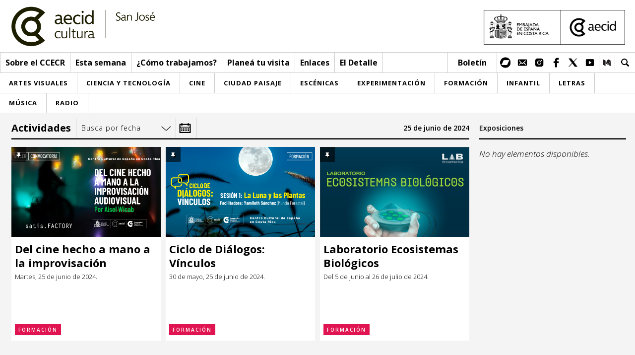

--- FILE ---
content_type: text/html; charset=UTF-8
request_url: https://ccecr.org/tipo/actividades/?fecha-inicio=2024-06-25
body_size: 7686
content:
<!DOCTYPE html>
<html lang="es">
    <head>
        <meta charset="UTF-8" />
        <meta name="lang" content="es" />

        <title>Actividades - CCECR</title>

        <meta http-equiv="X-UA-Compatible" content="IE=edge">
        <meta name="format-detection" content="address=no,email=no,telephone=no">
        <meta name="viewport" content="width=device-width, initial-scale=1.0 user-scalable=no">
        <meta name="theme-color" content="#555">
        <meta name="description" content="Actividades - CCECR">
        <meta name="DC.title" lang="es" content="Actividades - CCECR" />
        <meta name="DC.description" lang="es" content="Actividades - CCECR" />
        <meta name="DC.creator" content="CCECR" />
        <meta name="DC.language" content="es" />
        <meta property="og:title" content="Actividades - CCECR"/>
        <meta property="og:description" content="Actividades - CCECR"/>
        <meta property="og:image" content="https://ccecr.org/wp/wp-content/uploads/2020/11/app_id-150x150.jpg"/>
        <meta property="og:image:width" content="150"/>
        <meta property="og:image:height" content="150"/>
        <meta property="og:url" content="https://ccecr.org/tipo/actividades/" />
        <meta property="og:site_name" content="CCECR"/>
        <meta property="og:type" content="website"/>

        <link rel="canonical" href="https://ccecr.org/tipo/actividades/" />
        <link rel="shortcut icon" type="image/png" href="https://ccecr.org/wp/wp-content/uploads/2019/11/favicon.png">

                    <!-- Global site tag (gtag.js) - Google Analytics -->
            <script async src="https://www.googletagmanager.com/gtag/js?id=G-8571M83QEL"></script>
            <script>
                window.dataLayer = window.dataLayer || [];
                function gtag(){dataLayer.push(arguments);}
                gtag('js', new Date());

                gtag('config', 'G-8571M83QEL');
            </script>
                	<style>img:is([sizes="auto" i], [sizes^="auto," i]) { contain-intrinsic-size: 3000px 1500px }</style>
	
<!-- The SEO Framework por Sybre Waaijer -->
<meta name="robots" content="noindex,max-snippet:-1,max-image-preview:standard,max-video-preview:-1" />
<meta property="og:type" content="website" />
<meta property="og:locale" content="es_ES" />
<meta property="og:site_name" content="CCECR" />
<meta property="og:title" content="Tipo de Evento: Actividades" />
<meta property="og:url" content="https://ccecr.org/tipo/actividades/" />
<meta name="twitter:card" content="summary_large_image" />
<meta name="twitter:title" content="Tipo de Evento: Actividades" />
<script type="application/ld+json">{"@context":"https://schema.org","@graph":[{"@type":"WebSite","@id":"https://ccecr.org/#/schema/WebSite","url":"https://ccecr.org/","name":"CCECR","description":"Cooperación Española CULTURA/COSTA RICA","inLanguage":"es","potentialAction":{"@type":"SearchAction","target":{"@type":"EntryPoint","urlTemplate":"https://ccecr.org/search/{search_term_string}/"},"query-input":"required name=search_term_string"},"publisher":{"@type":"Organization","@id":"https://ccecr.org/#/schema/Organization","name":"CCECR","url":"https://ccecr.org/"}},{"@type":"CollectionPage","@id":"https://ccecr.org/tipo/actividades/","url":"https://ccecr.org/tipo/actividades/","name":"Tipo de Evento: Actividades - CCECR","inLanguage":"es","isPartOf":{"@id":"https://ccecr.org/#/schema/WebSite"},"breadcrumb":{"@type":"BreadcrumbList","@id":"https://ccecr.org/#/schema/BreadcrumbList","itemListElement":[{"@type":"ListItem","position":1,"item":"https://ccecr.org/","name":"CCECR"},{"@type":"ListItem","position":2,"name":"Tipo de Evento: Actividades"}]}}]}</script>
<!-- / The SEO Framework por Sybre Waaijer | 19.46ms meta | 16.50ms boot -->

<link rel="alternate" type="application/rss+xml" title="CCECR &raquo; Actividades Tipo de Evento Feed" href="https://ccecr.org/tipo/actividades/feed/" />
<style id='classic-theme-styles-inline-css' type='text/css'>
/*! This file is auto-generated */
.wp-block-button__link{color:#fff;background-color:#32373c;border-radius:9999px;box-shadow:none;text-decoration:none;padding:calc(.667em + 2px) calc(1.333em + 2px);font-size:1.125em}.wp-block-file__button{background:#32373c;color:#fff;text-decoration:none}
</style>
<style id='pdfemb-pdf-embedder-viewer-style-inline-css' type='text/css'>
.wp-block-pdfemb-pdf-embedder-viewer{max-width:none}

</style>
<style id='global-styles-inline-css' type='text/css'>
:root{--wp--preset--aspect-ratio--square: 1;--wp--preset--aspect-ratio--4-3: 4/3;--wp--preset--aspect-ratio--3-4: 3/4;--wp--preset--aspect-ratio--3-2: 3/2;--wp--preset--aspect-ratio--2-3: 2/3;--wp--preset--aspect-ratio--16-9: 16/9;--wp--preset--aspect-ratio--9-16: 9/16;--wp--preset--color--black: #000000;--wp--preset--color--cyan-bluish-gray: #abb8c3;--wp--preset--color--white: #ffffff;--wp--preset--color--pale-pink: #f78da7;--wp--preset--color--vivid-red: #cf2e2e;--wp--preset--color--luminous-vivid-orange: #ff6900;--wp--preset--color--luminous-vivid-amber: #fcb900;--wp--preset--color--light-green-cyan: #7bdcb5;--wp--preset--color--vivid-green-cyan: #00d084;--wp--preset--color--pale-cyan-blue: #8ed1fc;--wp--preset--color--vivid-cyan-blue: #0693e3;--wp--preset--color--vivid-purple: #9b51e0;--wp--preset--gradient--vivid-cyan-blue-to-vivid-purple: linear-gradient(135deg,rgba(6,147,227,1) 0%,rgb(155,81,224) 100%);--wp--preset--gradient--light-green-cyan-to-vivid-green-cyan: linear-gradient(135deg,rgb(122,220,180) 0%,rgb(0,208,130) 100%);--wp--preset--gradient--luminous-vivid-amber-to-luminous-vivid-orange: linear-gradient(135deg,rgba(252,185,0,1) 0%,rgba(255,105,0,1) 100%);--wp--preset--gradient--luminous-vivid-orange-to-vivid-red: linear-gradient(135deg,rgba(255,105,0,1) 0%,rgb(207,46,46) 100%);--wp--preset--gradient--very-light-gray-to-cyan-bluish-gray: linear-gradient(135deg,rgb(238,238,238) 0%,rgb(169,184,195) 100%);--wp--preset--gradient--cool-to-warm-spectrum: linear-gradient(135deg,rgb(74,234,220) 0%,rgb(151,120,209) 20%,rgb(207,42,186) 40%,rgb(238,44,130) 60%,rgb(251,105,98) 80%,rgb(254,248,76) 100%);--wp--preset--gradient--blush-light-purple: linear-gradient(135deg,rgb(255,206,236) 0%,rgb(152,150,240) 100%);--wp--preset--gradient--blush-bordeaux: linear-gradient(135deg,rgb(254,205,165) 0%,rgb(254,45,45) 50%,rgb(107,0,62) 100%);--wp--preset--gradient--luminous-dusk: linear-gradient(135deg,rgb(255,203,112) 0%,rgb(199,81,192) 50%,rgb(65,88,208) 100%);--wp--preset--gradient--pale-ocean: linear-gradient(135deg,rgb(255,245,203) 0%,rgb(182,227,212) 50%,rgb(51,167,181) 100%);--wp--preset--gradient--electric-grass: linear-gradient(135deg,rgb(202,248,128) 0%,rgb(113,206,126) 100%);--wp--preset--gradient--midnight: linear-gradient(135deg,rgb(2,3,129) 0%,rgb(40,116,252) 100%);--wp--preset--font-size--small: 13px;--wp--preset--font-size--medium: 20px;--wp--preset--font-size--large: 36px;--wp--preset--font-size--x-large: 42px;--wp--preset--spacing--20: 0.44rem;--wp--preset--spacing--30: 0.67rem;--wp--preset--spacing--40: 1rem;--wp--preset--spacing--50: 1.5rem;--wp--preset--spacing--60: 2.25rem;--wp--preset--spacing--70: 3.38rem;--wp--preset--spacing--80: 5.06rem;--wp--preset--shadow--natural: 6px 6px 9px rgba(0, 0, 0, 0.2);--wp--preset--shadow--deep: 12px 12px 50px rgba(0, 0, 0, 0.4);--wp--preset--shadow--sharp: 6px 6px 0px rgba(0, 0, 0, 0.2);--wp--preset--shadow--outlined: 6px 6px 0px -3px rgba(255, 255, 255, 1), 6px 6px rgba(0, 0, 0, 1);--wp--preset--shadow--crisp: 6px 6px 0px rgba(0, 0, 0, 1);}:where(.is-layout-flex){gap: 0.5em;}:where(.is-layout-grid){gap: 0.5em;}body .is-layout-flex{display: flex;}.is-layout-flex{flex-wrap: wrap;align-items: center;}.is-layout-flex > :is(*, div){margin: 0;}body .is-layout-grid{display: grid;}.is-layout-grid > :is(*, div){margin: 0;}:where(.wp-block-columns.is-layout-flex){gap: 2em;}:where(.wp-block-columns.is-layout-grid){gap: 2em;}:where(.wp-block-post-template.is-layout-flex){gap: 1.25em;}:where(.wp-block-post-template.is-layout-grid){gap: 1.25em;}.has-black-color{color: var(--wp--preset--color--black) !important;}.has-cyan-bluish-gray-color{color: var(--wp--preset--color--cyan-bluish-gray) !important;}.has-white-color{color: var(--wp--preset--color--white) !important;}.has-pale-pink-color{color: var(--wp--preset--color--pale-pink) !important;}.has-vivid-red-color{color: var(--wp--preset--color--vivid-red) !important;}.has-luminous-vivid-orange-color{color: var(--wp--preset--color--luminous-vivid-orange) !important;}.has-luminous-vivid-amber-color{color: var(--wp--preset--color--luminous-vivid-amber) !important;}.has-light-green-cyan-color{color: var(--wp--preset--color--light-green-cyan) !important;}.has-vivid-green-cyan-color{color: var(--wp--preset--color--vivid-green-cyan) !important;}.has-pale-cyan-blue-color{color: var(--wp--preset--color--pale-cyan-blue) !important;}.has-vivid-cyan-blue-color{color: var(--wp--preset--color--vivid-cyan-blue) !important;}.has-vivid-purple-color{color: var(--wp--preset--color--vivid-purple) !important;}.has-black-background-color{background-color: var(--wp--preset--color--black) !important;}.has-cyan-bluish-gray-background-color{background-color: var(--wp--preset--color--cyan-bluish-gray) !important;}.has-white-background-color{background-color: var(--wp--preset--color--white) !important;}.has-pale-pink-background-color{background-color: var(--wp--preset--color--pale-pink) !important;}.has-vivid-red-background-color{background-color: var(--wp--preset--color--vivid-red) !important;}.has-luminous-vivid-orange-background-color{background-color: var(--wp--preset--color--luminous-vivid-orange) !important;}.has-luminous-vivid-amber-background-color{background-color: var(--wp--preset--color--luminous-vivid-amber) !important;}.has-light-green-cyan-background-color{background-color: var(--wp--preset--color--light-green-cyan) !important;}.has-vivid-green-cyan-background-color{background-color: var(--wp--preset--color--vivid-green-cyan) !important;}.has-pale-cyan-blue-background-color{background-color: var(--wp--preset--color--pale-cyan-blue) !important;}.has-vivid-cyan-blue-background-color{background-color: var(--wp--preset--color--vivid-cyan-blue) !important;}.has-vivid-purple-background-color{background-color: var(--wp--preset--color--vivid-purple) !important;}.has-black-border-color{border-color: var(--wp--preset--color--black) !important;}.has-cyan-bluish-gray-border-color{border-color: var(--wp--preset--color--cyan-bluish-gray) !important;}.has-white-border-color{border-color: var(--wp--preset--color--white) !important;}.has-pale-pink-border-color{border-color: var(--wp--preset--color--pale-pink) !important;}.has-vivid-red-border-color{border-color: var(--wp--preset--color--vivid-red) !important;}.has-luminous-vivid-orange-border-color{border-color: var(--wp--preset--color--luminous-vivid-orange) !important;}.has-luminous-vivid-amber-border-color{border-color: var(--wp--preset--color--luminous-vivid-amber) !important;}.has-light-green-cyan-border-color{border-color: var(--wp--preset--color--light-green-cyan) !important;}.has-vivid-green-cyan-border-color{border-color: var(--wp--preset--color--vivid-green-cyan) !important;}.has-pale-cyan-blue-border-color{border-color: var(--wp--preset--color--pale-cyan-blue) !important;}.has-vivid-cyan-blue-border-color{border-color: var(--wp--preset--color--vivid-cyan-blue) !important;}.has-vivid-purple-border-color{border-color: var(--wp--preset--color--vivid-purple) !important;}.has-vivid-cyan-blue-to-vivid-purple-gradient-background{background: var(--wp--preset--gradient--vivid-cyan-blue-to-vivid-purple) !important;}.has-light-green-cyan-to-vivid-green-cyan-gradient-background{background: var(--wp--preset--gradient--light-green-cyan-to-vivid-green-cyan) !important;}.has-luminous-vivid-amber-to-luminous-vivid-orange-gradient-background{background: var(--wp--preset--gradient--luminous-vivid-amber-to-luminous-vivid-orange) !important;}.has-luminous-vivid-orange-to-vivid-red-gradient-background{background: var(--wp--preset--gradient--luminous-vivid-orange-to-vivid-red) !important;}.has-very-light-gray-to-cyan-bluish-gray-gradient-background{background: var(--wp--preset--gradient--very-light-gray-to-cyan-bluish-gray) !important;}.has-cool-to-warm-spectrum-gradient-background{background: var(--wp--preset--gradient--cool-to-warm-spectrum) !important;}.has-blush-light-purple-gradient-background{background: var(--wp--preset--gradient--blush-light-purple) !important;}.has-blush-bordeaux-gradient-background{background: var(--wp--preset--gradient--blush-bordeaux) !important;}.has-luminous-dusk-gradient-background{background: var(--wp--preset--gradient--luminous-dusk) !important;}.has-pale-ocean-gradient-background{background: var(--wp--preset--gradient--pale-ocean) !important;}.has-electric-grass-gradient-background{background: var(--wp--preset--gradient--electric-grass) !important;}.has-midnight-gradient-background{background: var(--wp--preset--gradient--midnight) !important;}.has-small-font-size{font-size: var(--wp--preset--font-size--small) !important;}.has-medium-font-size{font-size: var(--wp--preset--font-size--medium) !important;}.has-large-font-size{font-size: var(--wp--preset--font-size--large) !important;}.has-x-large-font-size{font-size: var(--wp--preset--font-size--x-large) !important;}
:where(.wp-block-post-template.is-layout-flex){gap: 1.25em;}:where(.wp-block-post-template.is-layout-grid){gap: 1.25em;}
:where(.wp-block-columns.is-layout-flex){gap: 2em;}:where(.wp-block-columns.is-layout-grid){gap: 2em;}
:root :where(.wp-block-pullquote){font-size: 1.5em;line-height: 1.6;}
</style>
<link rel='stylesheet' id='fontawesome-css' href='https://use.fontawesome.com/releases/v5.7.0/css/all.css?ver=6.8.3' type='text/css' media='all' />
<link rel='stylesheet' id='Lora-css' href='https://fonts.googleapis.com/css?family=Lora%3A400%2C400i%2C700%2C700i%7COpen+Sans%3A300%2C300i%2C400%2C400i%2C600%2C600i%2C700%2C700i%2C800%2C800i&#038;ver=6.8.3' type='text/css' media='all' />
<link rel='stylesheet' id='slick-css' href='https://ccecr.org/wp/wp-content/themes/cce/Theme/css/slick.css?ver=6.8.3' type='text/css' media='all' />
<link rel='stylesheet' id='sclick-theme-css' href='https://ccecr.org/wp/wp-content/themes/cce/Theme/css/slick-theme.css?ver=6.8.3' type='text/css' media='all' />
<link rel='stylesheet' id='style-css' href='https://ccecr.org/wp/wp-content/themes/cce/Theme/css/style.css?v=1769001841&#038;ver=6.8.3' type='text/css' media='all' />
<link rel='stylesheet' id='responsive-css' href='https://ccecr.org/wp/wp-content/themes/cce/Theme/css/responsive.css?v=1769001841&#038;ver=6.8.3' type='text/css' media='all' />
<link rel='stylesheet' id='imprimir-css' href='https://ccecr.org/wp/wp-content/themes/cce/Theme/css/imprimir.css?v=1769001841&#038;ver=6.8.3' type='text/css' media='all' />
<link rel='stylesheet' id='__EPYT__style-css' href='https://ccecr.org/wp/wp-content/plugins/youtube-embed-plus/styles/ytprefs.min.css?ver=14.2.4' type='text/css' media='all' />
<style id='__EPYT__style-inline-css' type='text/css'>

                .epyt-gallery-thumb {
                        width: 33.333%;
                }
                
</style>
<script type="text/javascript" src="https://ccecr.org/wp/wp-includes/js/jquery/jquery.min.js?ver=3.7.1" id="jquery-core-js"></script>
<script type="text/javascript" src="https://ccecr.org/wp/wp-includes/js/jquery/jquery-migrate.min.js?ver=3.4.1" id="jquery-migrate-js"></script>
<script type="text/javascript" id="__ytprefs__-js-extra">
/* <![CDATA[ */
var _EPYT_ = {"ajaxurl":"https:\/\/ccecr.org\/wp\/wp-admin\/admin-ajax.php","security":"10e3cf911d","gallery_scrolloffset":"20","eppathtoscripts":"https:\/\/ccecr.org\/wp\/wp-content\/plugins\/youtube-embed-plus\/scripts\/","eppath":"https:\/\/ccecr.org\/wp\/wp-content\/plugins\/youtube-embed-plus\/","epresponsiveselector":"[\"iframe.__youtube_prefs__\",\"iframe[src*='youtube.com']\",\"iframe[src*='youtube-nocookie.com']\",\"iframe[data-ep-src*='youtube.com']\",\"iframe[data-ep-src*='youtube-nocookie.com']\",\"iframe[data-ep-gallerysrc*='youtube.com']\"]","epdovol":"1","version":"14.2.4","evselector":"iframe.__youtube_prefs__[src], iframe[src*=\"youtube.com\/embed\/\"], iframe[src*=\"youtube-nocookie.com\/embed\/\"]","ajax_compat":"","maxres_facade":"eager","ytapi_load":"light","pause_others":"","stopMobileBuffer":"1","facade_mode":"","not_live_on_channel":""};
/* ]]> */
</script>
<script type="text/javascript" src="https://ccecr.org/wp/wp-content/plugins/youtube-embed-plus/scripts/ytprefs.min.js?ver=14.2.4" id="__ytprefs__-js"></script>
<style type="text/css">
.qtranxs_flag_es {background-image: url(https://ccecr.org/wp/wp-content/plugins/qtranslate-xt/flags/es.png); background-repeat: no-repeat;}
</style>
<link hreflang="es" href="https://ccecr.org/es/tipo/actividades/?fecha-inicio=2024-06-25" rel="alternate" />
<link hreflang="x-default" href="https://ccecr.org/tipo/actividades/?fecha-inicio=2024-06-25" rel="alternate" />
<meta name="generator" content="qTranslate-XT 3.5.2" />
<!-- Analytics by WP Statistics - https://wp-statistics.com -->
		<style type="text/css" id="wp-custom-css">
			.instagram-media{margin:0 auto !important;}		</style>
		    </head>
    <body>
        <header>
            <div class="header_a">
                <a href="https://ccecr.org/">
                    <div class="logo">
                        <h1>CCECR</h1>
                        <img src="https://ccecr.org/wp/wp-content/uploads/2025/06/H_AECID_CulturaCiudad_RGB_Cultura_San-Jose_Monocroma.png">                                            </div>
                </a>
                                    <div class="logo_secundario">
                        <div class="lc_img_logo"><img src="https://ccecr.org/wp/wp-content/uploads/2025/10/EMB-COSTA-RICA-AECID-MONOCROMO.jpg"></div>
                    </div>
                                <div class="clear"></div>
            </div>
            <div class="header_b">
                <div class="columna_uno">
                    <nav class="menu">
                        <a href="https://ccecr.org/" class="menu_li logo_mini"><img src=https://ccecr.org/wp/wp-content/uploads/2025/06/H_AECID_CulturaCiudad_RGB_Cultura_San-Jose_Monocroma.png></a>                                                        <span class="menu_li">
                                                                                    <a href="https://ccecr.org/sobre-el-ccecr/">Sobre el CCECR</a>
                                                                                    <div class="submenu">
                                                                                                <a href="https://ccecr.org/aecid/">AECID</a>
                                                                                                <a href="https://ccecr.org/historia/">Historia</a>
                                                                                                <a href="https://ccecr.org/instalaciones/">Instalaciones</a>
                                                                                                <a href="https://ccecr.org/equipo/">Equipo</a>
                                                                                                <a href="http://historico.ccecr.org/">Histórico</a>
                                                                                    </div>
                                                                    </span>
                                                        <span class="menu_li">
                                                                                <a href="https://ccecr.org/esta-semana/">Esta semana</a>
                                                                        </span>
                                                        <span class="menu_li">
                                                                                <a href="https://ccecr.org/como-trabajamos/">¿Cómo trabajamos?</a>
                                                                        </span>
                                                        <span class="menu_li">
                                                                                <a href="https://ccecr.org/visitanos/">Planeá tu visita</a>
                                                                        </span>
                                                        <span class="menu_li">
                                                                                <a href="https://ccecr.org/enlaces/">Enlaces</a>
                                                                        </span>
                                                        <span class="menu_li">
                                                                                    <a href="https://ccecr.org/participacion/categoria/el-detalle/">El Detalle</a>
                                                                                    <div class="submenu">
                                                                                                <a href="https://ccecr.org/participacion/categoria/artes-escenicas/">Artes Escénicas</a>
                                                                                                <a href="https://ccecr.org/participacion/categoria/artes-visuales/">Artes Visuales</a>
                                                                                                <a href="https://ccecr.org/participacion/categoria/arquitectura/">Arquitectura</a>
                                                                                                <a href="https://ccecr.org/participacion/categoria/audiovisuales/">Audiovisuales</a>
                                                                                                <a href="https://ccecr.org/participacion/categoria/area-de-letras/">Área de Letras</a>
                                                                                                <a href="https://ccecr.org/participacion/categoria/patrimonio/">Área de Patrimonio</a>
                                                                                                <a href="https://ccecr.org/participacion/categoria/pedagogias/">Área de Pedagogías</a>
                                                                                                <a href="https://ccecr.org/participacion/categoria/musica/">Área de Música</a>
                                                                                                <a href="https://ccecr.org/participacion/categoria/area-de-residencias/">Área de Residencias</a>
                                                                                    </div>
                                                                    </span>
                                            </nav>
                </div>
                <div class="columna_dos">
                                                <a class="ntr" href="https://ccecr.org/boletin/">Boletín</a>
                                                <nav class="redes">
                                                            <a href="https://ccecr.bandcamp.com" target="_blank" class="red"><img src="https://ccecr.org/wp/wp-content/uploads/2022/01/bandcamp.png"></a>
                                                            <a href="mailto:cultural.cc.costarica@aecid.es" target="_blank" class="red"><img src="https://ccecr.org/wp/wp-content/uploads/2019/11/mail.png"></a>
                                                            <a href="https://www.instagram.com/cce_costarica" target="_blank" class="red"><img src="https://ccecr.org/wp/wp-content/uploads/2019/11/instagram-1.png"></a>
                                                            <a href="https://www.facebook.com/CCECostaRica" target="_blank" class="red"><img src="https://ccecr.org/wp/wp-content/uploads/2019/11/fb.png"></a>
                                                            <a href="https://twitter.com/CCE_CostaRica" target="_blank" class="red"><img src="https://ccecr.org/wp/wp-content/uploads/2019/11/X-reds.png"></a>
                                                            <a href="https://www.youtube.com/channel/UC07yFr9c1fgJEvIbfrB9NBA" target="_blank" class="red"><img src="https://ccecr.org/wp/wp-content/uploads/2019/11/youtube.png"></a>
                                                            <a href="https://medium.com/@casacanibalcr" target="_blank" class="red"><img src="https://ccecr.org/wp/wp-content/uploads/2019/11/1z5S7iSWqfgyvCd74A-prZg.png"></a>
                                                    </nav>
                                        <div class="lupa">
                        <div class="lupa_icon"></div>
                        <div class="lupa_form">
                            <form id="searchform" action="https://ccecr.org/">
                                <input type="text" name="s" value="">
                            </form>
                        </div>
                    </div>
                    <div class="clear"></div>
                </div>
            </div>
                            <div class="menu_cat_header">
                    <div class="mc_ul">
                        <a href="https://ccecr.org/categoria/artesvisuales/" class="mc_li">
                            <span class="category-link-normal">Artes visuales</span>
                            <span class="category-link-over" style="background-color: #000000">Artes visuales</span>
                        </a><a href="https://ccecr.org/categoria/ciencia-y-tecnologia/" class="mc_li">
                            <span class="category-link-normal">Ciencia y Tecnología</span>
                            <span class="category-link-over" style="background-color: #034ea2">Ciencia y Tecnología</span>
                        </a><a href="https://ccecr.org/categoria/cine/" class="mc_li">
                            <span class="category-link-normal">Cine</span>
                            <span class="category-link-over" style="background-color: #540081">Cine</span>
                        </a><a href="https://ccecr.org/categoria/san-jose-ciudad-paisaje/" class="mc_li">
                            <span class="category-link-normal">Ciudad Paisaje</span>
                            <span class="category-link-over" style="background-color: #55bc6c">Ciudad Paisaje</span>
                        </a><a href="https://ccecr.org/categoria/escenicas/" class="mc_li">
                            <span class="category-link-normal">Escénicas</span>
                            <span class="category-link-over" style="background-color: #f5c109">Escénicas</span>
                        </a><a href="https://ccecr.org/categoria/experimentacion/" class="mc_li">
                            <span class="category-link-normal">Experimentación</span>
                            <span class="category-link-over" style="background-color: #ea22bf">Experimentación</span>
                        </a><a href="https://ccecr.org/categoria/formacion/" class="mc_li">
                            <span class="category-link-normal">Formación</span>
                            <span class="category-link-over" style="background-color: #e01451">Formación</span>
                        </a><a href="https://ccecr.org/categoria/infantil/" class="mc_li">
                            <span class="category-link-normal">Infantil</span>
                            <span class="category-link-over" style="background-color: #a4cb22">Infantil</span>
                        </a><a href="https://ccecr.org/categoria/letras/" class="mc_li">
                            <span class="category-link-normal">Letras</span>
                            <span class="category-link-over" style="background-color: #f39918">Letras</span>
                        </a><a href="https://ccecr.org/categoria/musica/" class="mc_li">
                            <span class="category-link-normal">Música</span>
                            <span class="category-link-over" style="background-color: #02cfc1">Música</span>
                        </a><a href="https://ccecr.org/categoria/radio/" class="mc_li">
                            <span class="category-link-normal">Radio</span>
                            <span class="category-link-over" style="background-color: #9f8ecc">Radio</span>
                        </a>                    </div>
                </div>
                        <div class="linea_responsivo">
                <a class="l_r_logo_mini" href="https://ccecr.org/" style="background-image: url(https://ccecr.org/wp/wp-content/uploads/2025/06/H_AECID_CulturaCiudad_RGB_Cultura_San-Jose_Monocroma.png);"></a>                <div class="l_r_columna_derecha">
                    <div class="lupa">
                        <div class="lupa_icon"></div>
                        <div class="lupa_form">
                            <form action="https://ccecr.org/">
                                <input type="text" name="s" value="">
                                <button type="submit">Buscar</button>
                            </form>
                        </div>
                    </div>
                    <div class="btn_menu">
                        <div class="btn_linea"></div>
                        <div class="btn_linea"></div>
                        <div class="btn_linea"></div>
                    </div>
                </div>
            </div>
            
            <div class="menu_responsivo_contenido_dos">
                                        <div class="content_menu_desplegable flecha_desplegar">
                                                            <span class="menu_desplegable_btn">Sobre el CCECR</span>
                                <div class="menu_desplegable">
                                    <nav>
                                                                                    <a href="https://ccecr.org/sobre-el-ccecr/">&gt; Ir a Sobre el CCECR</a>
                                                                                    <a href="https://ccecr.org/aecid/">AECID</a>
                                                                                    <a href="https://ccecr.org/historia/">Historia</a>
                                                                                    <a href="https://ccecr.org/instalaciones/">Instalaciones</a>
                                                                                    <a href="https://ccecr.org/equipo/">Equipo</a>
                                                                                    <a href="http://historico.ccecr.org/">Histórico</a>
                                                                            </nav>

                                </div>
                                                    </div>
                                            <div class="content_menu_desplegable">
                                                            <a class="menu_desplegable_btn" href="https://ccecr.org/esta-semana/">Esta semana</a>
                                                    </div>
                                            <div class="content_menu_desplegable">
                                                            <a class="menu_desplegable_btn" href="https://ccecr.org/como-trabajamos/">¿Cómo trabajamos?</a>
                                                    </div>
                                            <div class="content_menu_desplegable">
                                                            <a class="menu_desplegable_btn" href="https://ccecr.org/visitanos/">Planeá tu visita</a>
                                                    </div>
                                            <div class="content_menu_desplegable">
                                                            <a class="menu_desplegable_btn" href="https://ccecr.org/enlaces/">Enlaces</a>
                                                    </div>
                                            <div class="content_menu_desplegable flecha_desplegar">
                                                            <span class="menu_desplegable_btn">El Detalle</span>
                                <div class="menu_desplegable">
                                    <nav>
                                                                                    <a href="https://ccecr.org/participacion/categoria/el-detalle/">&gt; Ir a El Detalle</a>
                                                                                    <a href="https://ccecr.org/participacion/categoria/artes-escenicas/">Artes Escénicas</a>
                                                                                    <a href="https://ccecr.org/participacion/categoria/artes-visuales/">Artes Visuales</a>
                                                                                    <a href="https://ccecr.org/participacion/categoria/arquitectura/">Arquitectura</a>
                                                                                    <a href="https://ccecr.org/participacion/categoria/audiovisuales/">Audiovisuales</a>
                                                                                    <a href="https://ccecr.org/participacion/categoria/area-de-letras/">Área de Letras</a>
                                                                                    <a href="https://ccecr.org/participacion/categoria/patrimonio/">Área de Patrimonio</a>
                                                                                    <a href="https://ccecr.org/participacion/categoria/pedagogias/">Área de Pedagogías</a>
                                                                                    <a href="https://ccecr.org/participacion/categoria/musica/">Área de Música</a>
                                                                                    <a href="https://ccecr.org/participacion/categoria/area-de-residencias/">Área de Residencias</a>
                                                                            </nav>

                                </div>
                                                    </div>
                                    <nav class="responsivo_content_dos_menu">
                    <a href="https://ccecr.org/categoria/artesvisuales/">
                            <span class="category-link-normal">Artes visuales</span>
                            <span class="category-link-over" style="background-color: #000000">Artes visuales</span>
                        </a><a href="https://ccecr.org/categoria/ciencia-y-tecnologia/">
                            <span class="category-link-normal">Ciencia y Tecnología</span>
                            <span class="category-link-over" style="background-color: #034ea2">Ciencia y Tecnología</span>
                        </a><a href="https://ccecr.org/categoria/cine/">
                            <span class="category-link-normal">Cine</span>
                            <span class="category-link-over" style="background-color: #540081">Cine</span>
                        </a><a href="https://ccecr.org/categoria/san-jose-ciudad-paisaje/">
                            <span class="category-link-normal">Ciudad Paisaje</span>
                            <span class="category-link-over" style="background-color: #55bc6c">Ciudad Paisaje</span>
                        </a><a href="https://ccecr.org/categoria/escenicas/">
                            <span class="category-link-normal">Escénicas</span>
                            <span class="category-link-over" style="background-color: #f5c109">Escénicas</span>
                        </a><a href="https://ccecr.org/categoria/experimentacion/">
                            <span class="category-link-normal">Experimentación</span>
                            <span class="category-link-over" style="background-color: #ea22bf">Experimentación</span>
                        </a><a href="https://ccecr.org/categoria/formacion/">
                            <span class="category-link-normal">Formación</span>
                            <span class="category-link-over" style="background-color: #e01451">Formación</span>
                        </a><a href="https://ccecr.org/categoria/infantil/">
                            <span class="category-link-normal">Infantil</span>
                            <span class="category-link-over" style="background-color: #a4cb22">Infantil</span>
                        </a><a href="https://ccecr.org/categoria/letras/">
                            <span class="category-link-normal">Letras</span>
                            <span class="category-link-over" style="background-color: #f39918">Letras</span>
                        </a><a href="https://ccecr.org/categoria/musica/">
                            <span class="category-link-normal">Música</span>
                            <span class="category-link-over" style="background-color: #02cfc1">Música</span>
                        </a><a href="https://ccecr.org/categoria/radio/">
                            <span class="category-link-normal">Radio</span>
                            <span class="category-link-over" style="background-color: #9f8ecc">Radio</span>
                        </a>                </nav>
                                    <div class="contenedor_redes">
                        <nav class="redes">
                                                            <a href="https://ccecr.bandcamp.com" target="_blank" class="red"><img src="https://ccecr.org/wp/wp-content/uploads/2022/01/bandcamp.png"></a>
                                                            <a href="mailto:cultural.cc.costarica@aecid.es" target="_blank" class="red"><img src="https://ccecr.org/wp/wp-content/uploads/2019/11/mail.png"></a>
                                                            <a href="https://www.instagram.com/cce_costarica" target="_blank" class="red"><img src="https://ccecr.org/wp/wp-content/uploads/2019/11/instagram-1.png"></a>
                                                            <a href="https://www.facebook.com/CCECostaRica" target="_blank" class="red"><img src="https://ccecr.org/wp/wp-content/uploads/2019/11/fb.png"></a>
                                                            <a href="https://twitter.com/CCE_CostaRica" target="_blank" class="red"><img src="https://ccecr.org/wp/wp-content/uploads/2019/11/X-reds.png"></a>
                                                            <a href="https://www.youtube.com/channel/UC07yFr9c1fgJEvIbfrB9NBA" target="_blank" class="red"><img src="https://ccecr.org/wp/wp-content/uploads/2019/11/youtube.png"></a>
                                                            <a href="https://medium.com/@casacanibalcr" target="_blank" class="red"><img src="https://ccecr.org/wp/wp-content/uploads/2019/11/1z5S7iSWqfgyvCd74A-prZg.png"></a>
                                                    </nav>
                    </div>
                            </div>
        </header>
        <div class="wrapper wrapper_int">    <div class="fijar_menu_top"></div>
    <div class="content content_taxonomia">
        <div class="sec_tres">
            <div class="sub_tit">
                <div class="btn_tit ttx">
                    <h1>Actividades</h1>
                </div>
                <div class="btn_tit">
                    <div class="selec">
                        <ul class="dateRangeSelect">
                            <li><span>Busca por fecha</span></li>
                            <li><a href="https://ccecr.org/tipo/actividades/?fecha-inicio=2026-01-21">Hoy</a></li>
                            <li><a href="https://ccecr.org/tipo/actividades/?fecha-inicio=2026-01-21&fecha-fin=2026-01-28">Los siguientes 7 días</a></li>
                            <li><a href="https://ccecr.org/tipo/actividades/?fecha-inicio=2026-01-21&fecha-fin=2026-02-05">Los siguientes 15 días</a></li>
                        </ul>
                    </div>
                </div>
                <div class="btn_tit">
                    <div class="calendario_icon">
                        <div class="calendario_icon_int"></div>
                        <div class="mes_content">
                            <div class="icono_cerrar_c"></div>
                            <div class="columna_mes_content">
                                <div class="columna_mes_content_tit">Desde:</div>
                                            <div class="post_calendar calendarStart" data-url="" data-year="2024" data-month="06">
                <div class="calendarBlock"></div>
                <div class="title_calen">
                    <button class="navCalendar navCalendarPrevious flecha_c_li flecha_calen_izd"></button>
                    <button class="navCalendar navCalendarNext flecha_c_li flecha_calen_der"></button>
                    <p>junio 2024</p>
                </div>
                <div class="calendar">
                    <div class="week">
                                                        <span class="box_week">lu</span>
                                                            <span class="box_week">ma</span>
                                                            <span class="box_week">mi</span>
                                                            <span class="box_week">ju</span>
                                                            <span class="box_week">vi</span>
                                                            <span class="box_week">sa</span>
                                                            <span class="box_week">do</span>
                                                </div>
                    <div class="day">
                                                        <span class="box_day box_day_none">27</span>
                                                            <span class="box_day box_day_none">28</span>
                                                            <span class="box_day box_day_none">29</span>
                                                            <span class="box_day box_day_none">30</span>
                                                            <span class="box_day box_day_none">31</span>
                            
                                                        <button class="box_day" data-date="2024-06-01">1</button>
                                                            <button class="box_day" data-date="2024-06-02">2</button>
                                                            <button class="box_day" data-date="2024-06-03">3</button>
                                                            <button class="box_day" data-date="2024-06-04">4</button>
                                                            <button class="box_day" data-date="2024-06-05">5</button>
                                                            <button class="box_day" data-date="2024-06-06">6</button>
                                                            <button class="box_day" data-date="2024-06-07">7</button>
                                                            <button class="box_day" data-date="2024-06-08">8</button>
                                                            <button class="box_day" data-date="2024-06-09">9</button>
                                                            <button class="box_day" data-date="2024-06-10">10</button>
                                                            <button class="box_day" data-date="2024-06-11">11</button>
                                                            <button class="box_day" data-date="2024-06-12">12</button>
                                                            <button class="box_day" data-date="2024-06-13">13</button>
                                                            <button class="box_day" data-date="2024-06-14">14</button>
                                                            <button class="box_day" data-date="2024-06-15">15</button>
                                                            <button class="box_day" data-date="2024-06-16">16</button>
                                                            <button class="box_day" data-date="2024-06-17">17</button>
                                                            <button class="box_day" data-date="2024-06-18">18</button>
                                                            <button class="box_day" data-date="2024-06-19">19</button>
                                                            <button class="box_day" data-date="2024-06-20">20</button>
                                                            <button class="box_day" data-date="2024-06-21">21</button>
                                                            <button class="box_day" data-date="2024-06-22">22</button>
                                                            <button class="box_day" data-date="2024-06-23">23</button>
                                                            <button class="box_day" data-date="2024-06-24">24</button>
                                                            <button class="box_day" data-date="2024-06-25">25</button>
                                                            <button class="box_day" data-date="2024-06-26">26</button>
                                                            <button class="box_day" data-date="2024-06-27">27</button>
                                                            <button class="box_day" data-date="2024-06-28">28</button>
                                                            <button class="box_day" data-date="2024-06-29">29</button>
                                                            <button class="box_day" data-date="2024-06-30">30</button>
                                                </div>
                    <button class="calendarSingleDay">Sólo este día</button>
                </div>
            </div>
                                    </div>
                            <div class="columna_mes_content">
                                <div class="columna_mes_content_tit">Hasta:</div>
                                            <div class="post_calendar calendarEnd calendarDisabled" data-url="" data-year="2024" data-month="06">
                <div class="calendarBlock"></div>
                <div class="title_calen">
                    <button class="navCalendar navCalendarPrevious flecha_c_li flecha_calen_izd"></button>
                    <button class="navCalendar navCalendarNext flecha_c_li flecha_calen_der"></button>
                    <p>junio 2024</p>
                </div>
                <div class="calendar">
                    <div class="week">
                                                        <span class="box_week">lu</span>
                                                            <span class="box_week">ma</span>
                                                            <span class="box_week">mi</span>
                                                            <span class="box_week">ju</span>
                                                            <span class="box_week">vi</span>
                                                            <span class="box_week">sa</span>
                                                            <span class="box_week">do</span>
                                                </div>
                    <div class="day">
                                                        <span class="box_day box_day_none">27</span>
                                                            <span class="box_day box_day_none">28</span>
                                                            <span class="box_day box_day_none">29</span>
                                                            <span class="box_day box_day_none">30</span>
                                                            <span class="box_day box_day_none">31</span>
                            
                                                        <button class="box_day" data-date="2024-06-01">1</button>
                                                            <button class="box_day" data-date="2024-06-02">2</button>
                                                            <button class="box_day" data-date="2024-06-03">3</button>
                                                            <button class="box_day" data-date="2024-06-04">4</button>
                                                            <button class="box_day" data-date="2024-06-05">5</button>
                                                            <button class="box_day" data-date="2024-06-06">6</button>
                                                            <button class="box_day" data-date="2024-06-07">7</button>
                                                            <button class="box_day" data-date="2024-06-08">8</button>
                                                            <button class="box_day" data-date="2024-06-09">9</button>
                                                            <button class="box_day" data-date="2024-06-10">10</button>
                                                            <button class="box_day" data-date="2024-06-11">11</button>
                                                            <button class="box_day" data-date="2024-06-12">12</button>
                                                            <button class="box_day" data-date="2024-06-13">13</button>
                                                            <button class="box_day" data-date="2024-06-14">14</button>
                                                            <button class="box_day" data-date="2024-06-15">15</button>
                                                            <button class="box_day" data-date="2024-06-16">16</button>
                                                            <button class="box_day" data-date="2024-06-17">17</button>
                                                            <button class="box_day" data-date="2024-06-18">18</button>
                                                            <button class="box_day" data-date="2024-06-19">19</button>
                                                            <button class="box_day" data-date="2024-06-20">20</button>
                                                            <button class="box_day" data-date="2024-06-21">21</button>
                                                            <button class="box_day" data-date="2024-06-22">22</button>
                                                            <button class="box_day" data-date="2024-06-23">23</button>
                                                            <button class="box_day" data-date="2024-06-24">24</button>
                                                            <button class="box_day" data-date="2024-06-25">25</button>
                                                            <button class="box_day" data-date="2024-06-26">26</button>
                                                            <button class="box_day" data-date="2024-06-27">27</button>
                                                            <button class="box_day" data-date="2024-06-28">28</button>
                                                            <button class="box_day" data-date="2024-06-29">29</button>
                                                            <button class="box_day" data-date="2024-06-30">30</button>
                                                </div>
                    <button class="calendarSingleDay">Sólo este día</button>
                </div>
            </div>
                                    </div>
                            <div class="clear"></div>
                        </div>
                    </div>
                </div>
                <div class="btn_tit btn_mes">
                                        <div class="n_mes">25 de junio de 2024</div>
                                        <div class="clear"></div>
                </div>
            </div>
            <div class="clear"></div>
            
                        <div class="post">
                            <a href=" https://ccecr.org/evento/del-cine-hecho-a-mano-a-la-improvisacion-audiovisual/">
                                <div class="post_img" style="background-image: url(https://ccecr.org/wp/wp-content/uploads/2024/05/Event_TallerJunio_2024.jpg), url(https://ccecr.org/wp/wp-content/themes/cce/Theme/img/icon_background_b.png); background-color: #e01451;">
                                    
                                    <div class="featured" title="Evento destacado"><i class="fas fa-thumbtack"></i></div>
                                </div>
                            </a>
                            <div class="post_info">
                                <a href="https://ccecr.org/evento/del-cine-hecho-a-mano-a-la-improvisacion-audiovisual/" class="titulo_cat">Del cine hecho a mano a la improvisación audiovisual</a>
                                <span>Martes, 25 de junio de 2024.</span>
                                <div class="tags">
                                    <a href="https://ccecr.org/categoria/formacion/" class="tag" style="background-color: #e01451;">Formación</a>                            
                                    
                                    
                                </div>
                            </div>
                        </div>         
                    
                        <div class="post">
                            <a href=" https://ccecr.org/evento/ciclo-de-dialogos-vinculos/">
                                <div class="post_img" style="background-image: url(https://ccecr.org/wp/wp-content/uploads/2024/05/Event_Mayo_20245.jpg), url(https://ccecr.org/wp/wp-content/themes/cce/Theme/img/icon_background_b.png); background-color: #e01451;">
                                    
                                    <div class="featured" title="Evento destacado"><i class="fas fa-thumbtack"></i></div>
                                </div>
                            </a>
                            <div class="post_info">
                                <a href="https://ccecr.org/evento/ciclo-de-dialogos-vinculos/" class="titulo_cat">Ciclo de Diálogos: Vínculos</a>
                                <span>30 de mayo, 25 de junio de 2024.</span>
                                <div class="tags">
                                    <a href="https://ccecr.org/categoria/formacion/" class="tag" style="background-color: #e01451;">Formación</a>                            
                                    
                                    
                                </div>
                            </div>
                        </div>         
                    
                        <div class="post">
                            <a href=" https://ccecr.org/evento/laboratorio-ecosistemas-biologicos/">
                                <div class="post_img" style="background-image: url(https://ccecr.org/wp/wp-content/uploads/2024/06/Captura-de-pantalla-2024-06-05-105445.png), url(https://ccecr.org/wp/wp-content/themes/cce/Theme/img/icon_background_b.png); background-color: #e01451;">
                                    
                                    <div class="featured" title="Evento destacado"><i class="fas fa-thumbtack"></i></div>
                                </div>
                            </a>
                            <div class="post_info">
                                <a href="https://ccecr.org/evento/laboratorio-ecosistemas-biologicos/" class="titulo_cat">Laboratorio Ecosistemas Biológicos</a>
                                <span>Del 5 de junio al 26 de julio de 2024.</span>
                                <div class="tags">
                                    <a href="https://ccecr.org/categoria/formacion/" class="tag" style="background-color: #e01451;">Formación</a>                            
                                    
                                    
                                </div>
                            </div>
                        </div>         
                                <div class="clear"></div>
        </div>
        <div class="sec_uno">
            <div class="sub_tit">
                <div class="btn_tit ttx">
                    <p>Exposiciones</p>
                </div>
            </div>
                            <p><i>No hay elementos disponibles.</i></p>
                        <div class="clear"></div>
        </div>
        <div class="clear"></div>
            </div>
        </div>
        <div class="espacio_footer"></div>
        <footer>
            <div class="footer_int">
                <div class="f_columna">
                                            <div class="logo_footer">
                            <img src="https://ccecr.org/wp/wp-content/uploads/2025/10/EMB-COSTA-RICA-AECID-MONOCROMO.jpg">
                        </div>
                                        <p>T:(506) 2257-2919 / 2257-2920 / 2257-2921 / 2257-2922</p>
                                            <nav class="redes">
                                                            <a href="https://ccecr.bandcamp.com" target="_blank" class="red"><img src="https://ccecr.org/wp/wp-content/uploads/2022/01/bandcamp.png"></a>
                                                            <a href="mailto:cultural.cc.costarica@aecid.es" target="_blank" class="red"><img src="https://ccecr.org/wp/wp-content/uploads/2019/11/mail.png"></a>
                                                            <a href="https://www.instagram.com/cce_costarica" target="_blank" class="red"><img src="https://ccecr.org/wp/wp-content/uploads/2019/11/instagram-1.png"></a>
                                                            <a href="https://www.facebook.com/CCECostaRica" target="_blank" class="red"><img src="https://ccecr.org/wp/wp-content/uploads/2019/11/fb.png"></a>
                                                            <a href="https://twitter.com/CCE_CostaRica" target="_blank" class="red"><img src="https://ccecr.org/wp/wp-content/uploads/2019/11/X-reds.png"></a>
                                                            <a href="https://www.youtube.com/channel/UC07yFr9c1fgJEvIbfrB9NBA" target="_blank" class="red"><img src="https://ccecr.org/wp/wp-content/uploads/2019/11/youtube.png"></a>
                                                            <a href="https://medium.com/@casacanibalcr" target="_blank" class="red"><img src="https://ccecr.org/wp/wp-content/uploads/2019/11/1z5S7iSWqfgyvCd74A-prZg.png"></a>
                                                    </nav>
                                    </div>
                                    <div class="f_columna_info">
                        <p>San José, Costa Rica.<br />
De la Iglesia Santa Teresita 200 metros al este y 200 metros al norte. Frente a la Rotonda del Farolito. Barrio Escalante.</p>
<p>Horario: de lunes a jueves de 9am a 5pm y viernes de 9am a 3pm. Exposiciones de lunes a domingo de 9am a 9pm<br />
La entrada a todas las actividades es gratuita.</p>
                    </div>
                                    <div class="f_columna_img">
                        <img src="https://ccecr.org/wp/wp-content/uploads/2019/11/mapa.png">
                    </div>
                                <div class="fila_footer">
                    <a href="http://dupla.mx" target="_blank"><div class="dupla">dupla</div></a>
                </div>
            </div>
        </footer>
        <script type="speculationrules">
{"prefetch":[{"source":"document","where":{"and":[{"href_matches":"\/*"},{"not":{"href_matches":["\/wp\/wp-*.php","\/wp\/wp-admin\/*","\/wp\/wp-content\/uploads\/*","\/wp\/wp-content\/*","\/wp\/wp-content\/plugins\/*","\/wp\/wp-content\/themes\/cce\/*","\/*\\?(.+)"]}},{"not":{"selector_matches":"a[rel~=\"nofollow\"]"}},{"not":{"selector_matches":".no-prefetch, .no-prefetch a"}}]},"eagerness":"conservative"}]}
</script>
<script type="text/javascript" src="https://ccecr.org/wp/wp-content/themes/cce/Theme/js/lib/jquery.min.js?ver=6.8.3" id="jQuery-js"></script>
<script type="text/javascript" src="https://ccecr.org/wp/wp-content/themes/cce/Theme/js/lib/greensock/TweenMax.min.js?ver=6.8.3" id="TweenMax-js"></script>
<script type="text/javascript" src="https://ccecr.org/wp/wp-content/themes/cce/Theme/js/lib/greensock/plugins/ScrollToPlugin.min.js?ver=6.8.3" id="ScrollToPlugin-js"></script>
<script type="text/javascript" src="https://ccecr.org/wp/wp-content/themes/cce/Theme/js/lib/modernizr.custom.min.js?ver=6.8.3" id="modernizr-js"></script>
<script type="text/javascript" src="https://ccecr.org/wp/wp-content/themes/cce/Theme/js/lib/iscroll-probe.js?ver=6.8.3" id="iscroll-probe-js"></script>
<script type="text/javascript" src="https://ccecr.org/wp/wp-content/themes/cce/Theme/js/scrollmagic/minified/ScrollMagic.min.js?ver=6.8.3" id="ScrollMagic-js"></script>
<script type="text/javascript" src="https://ccecr.org/wp/wp-content/themes/cce/Theme/js/scrollmagic/minified/plugins/animation.gsap.min.js?ver=6.8.3" id="gsap-js"></script>
<script type="text/javascript" src="https://ccecr.org/wp/wp-content/themes/cce/Theme/js/scrollmagic/minified/plugins/debug.addIndicators.min.js?ver=6.8.3" id="addIndicators-js"></script>
<script type="text/javascript" src="https://ccecr.org/wp/wp-content/themes/cce/Theme/js/slick.min.js?ver=6.8.3" id="slick-js"></script>
<script type="text/javascript" src="https://ccecr.org/wp/wp-content/themes/cce/Theme/js/code.js?v=1769001841&amp;ver=6.8.3" id="code-js"></script>
<script type="text/javascript" src="https://ccecr.org/wp/wp-content/themes/cce/Theme/js/cce.js?v=1769001841&amp;ver=6.8.3" id="CCE-js"></script>
<script type="text/javascript" id="CCE-js-after">
/* <![CDATA[ */
CCE.url = "https:\/\/ccecr.org\/tipo\/actividades\/";
CCE.adminURL = "https:\/\/ccecr.org\/wp\/wp-admin\/";
CCE.monthNames = ["","enero","febrero","marzo","abril","mayo","junio","julio","agosto","septiembre","octubre","noviembre","diciembre"];
CCE.weekDayNames = ["","lunes","martes","mi\u00e9rcoles","jueves","viernes","s\u00e1bado","domingo"];
/* ]]> */
</script>
<script type="text/javascript" src="https://ccecr.org/wp/wp-content/themes/cce/Theme/js/type_evento.js?v=1769001841&amp;ver=6.8.3" id="type_evento-js"></script>
<script type="text/javascript" src="https://ccecr.org/wp/wp-content/plugins/youtube-embed-plus/scripts/fitvids.min.js?ver=14.2.4" id="__ytprefsfitvids__-js"></script>
    </body>
</html>